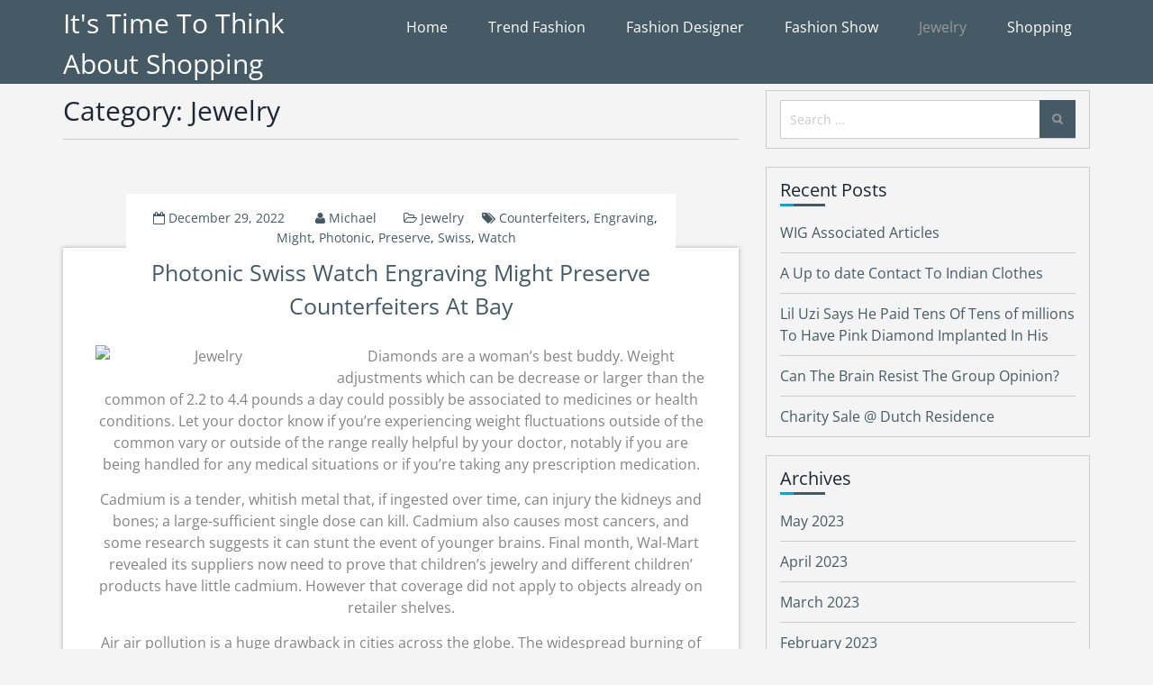

--- FILE ---
content_type: text/html
request_url: https://chloeoutletonlines.com/category/jewelry/page/2/
body_size: 18590
content:
<!DOCTYPE html>

<html dir="ltr" lang="en-US" prefix="og: https://ogp.me/ns#">
<head>
<meta charset="utf-8"/>
<meta content="width=device-width, initial-scale=1" name="viewport"/>
<link href="https://gmpg.org/xfn/11" rel="profile"/>
<link href="https://chloeoutletonlines.com/xmlrpc.php" rel="pingback"/>
<meta content="noindex,follow" name="robots">
<title>Jewelry - It's Time To Think About Shopping - Page 2</title>
<!-- All in One SEO Pro 4.2.7.1 - aioseo.com -->
<meta content="- Page 2" name="description">
<meta content="noindex, nofollow, max-image-preview:large" name="robots"/>
<link href="https://chloeoutletonlines.com/category/jewelry/" rel="canonical">
<link href="https://chloeoutletonlines.com/category/jewelry/" rel="prev">
<link href="https://chloeoutletonlines.com/category/jewelry/page/3/" rel="next"/>
<meta content="All in One SEO Pro (AIOSEO) 4.2.7.1 " name="generator"/>
<meta content="en_US" property="og:locale"/>
<meta content="It's Time To Think About Shopping - Shopping and Fashion" property="og:site_name"/>
<meta content="article" property="og:type"/>
<meta content="Jewelry - It's Time To Think About Shopping - Page 2" property="og:title"/>
<meta content="- Page 2" property="og:description"/>
<meta content="https://chloeoutletonlines.com/category/jewelry/" property="og:url"/>
<meta content="summary_large_image" name="twitter:card"/>
<meta content="Jewelry - It's Time To Think About Shopping - Page 2" name="twitter:title"/>
<meta content="- Page 2" name="twitter:description"/>
<script class="aioseo-schema" type="application/ld+json">
			{"@context":"https:\/\/schema.org","@graph":[{"@type":"BreadcrumbList","@id":"https:\/\/chloeoutletonlines.com\/category\/jewelry\/page\/2\/#breadcrumblist","itemListElement":[{"@type":"ListItem","@id":"https:\/\/chloeoutletonlines.com\/#listItem","position":1,"item":{"@type":"WebPage","@id":"https:\/\/chloeoutletonlines.com\/","name":"Home","description":"Shopping and Fashion - Page 2","url":"https:\/\/chloeoutletonlines.com\/"},"nextItem":"https:\/\/chloeoutletonlines.com\/category\/jewelry\/#listItem"},{"@type":"ListItem","@id":"https:\/\/chloeoutletonlines.com\/category\/jewelry\/#listItem","position":2,"item":{"@type":"WebPage","@id":"https:\/\/chloeoutletonlines.com\/category\/jewelry\/","name":"Jewelry","description":"- Page 2","url":"https:\/\/chloeoutletonlines.com\/category\/jewelry\/"},"previousItem":"https:\/\/chloeoutletonlines.com\/#listItem"}]},{"@type":"CollectionPage","@id":"https:\/\/chloeoutletonlines.com\/category\/jewelry\/page\/2\/#collectionpage","url":"https:\/\/chloeoutletonlines.com\/category\/jewelry\/page\/2\/","name":"Jewelry - It's Time To Think About Shopping - Page 2","description":"- Page 2","inLanguage":"en-US","isPartOf":{"@id":"https:\/\/chloeoutletonlines.com\/#website"},"breadcrumb":{"@id":"https:\/\/chloeoutletonlines.com\/category\/jewelry\/page\/2\/#breadcrumblist"}},{"@type":"Organization","@id":"https:\/\/chloeoutletonlines.com\/#organization","name":"It's Time To Think About Shopping","url":"https:\/\/chloeoutletonlines.com\/"},{"@type":"WebSite","@id":"https:\/\/chloeoutletonlines.com\/#website","url":"https:\/\/chloeoutletonlines.com\/","name":"It's Time To Think About Shopping","description":"Shopping and Fashion","inLanguage":"en-US","publisher":{"@id":"https:\/\/chloeoutletonlines.com\/#organization"}}]}
		</script>
<!-- All in One SEO Pro -->
<link href="https://chloeoutletonlines.com/feed/" rel="alternate" title="It's Time To Think About Shopping » Feed" type="application/rss+xml"/>
<link href="https://chloeoutletonlines.com/category/jewelry/feed/" rel="alternate" title="It's Time To Think About Shopping » Jewelry Category Feed" type="application/rss+xml"/>
<script type="text/javascript">
window._wpemojiSettings = {"baseUrl":"https:\/\/s.w.org\/images\/core\/emoji\/14.0.0\/72x72\/","ext":".png","svgUrl":"https:\/\/s.w.org\/images\/core\/emoji\/14.0.0\/svg\/","svgExt":".svg","source":{"concatemoji":"https:\/\/chloeoutletonlines.com\/wp-includes\/js\/wp-emoji-release.min.js"}};
/*! This file is auto-generated */
!function(e,a,t){var n,r,o,i=a.createElement("canvas"),p=i.getContext&&i.getContext("2d");function s(e,t){p.clearRect(0,0,i.width,i.height),p.fillText(e,0,0);e=i.toDataURL();return p.clearRect(0,0,i.width,i.height),p.fillText(t,0,0),e===i.toDataURL()}function c(e){var t=a.createElement("script");t.src=e,t.defer=t.type="text/javascript",a.getElementsByTagName("head")[0].appendChild(t)}for(o=Array("flag","emoji"),t.supports={everything:!0,everythingExceptFlag:!0},r=0;r<o.length;r++)t.supports[o[r]]=function(e){if(p&&p.fillText)switch(p.textBaseline="top",p.font="600 32px Arial",e){case"flag":return s("\ud83c\udff3\ufe0f\u200d\u26a7\ufe0f","\ud83c\udff3\ufe0f\u200b\u26a7\ufe0f")?!1:!s("\ud83c\uddfa\ud83c\uddf3","\ud83c\uddfa\u200b\ud83c\uddf3")&&!s("\ud83c\udff4\udb40\udc67\udb40\udc62\udb40\udc65\udb40\udc6e\udb40\udc67\udb40\udc7f","\ud83c\udff4\u200b\udb40\udc67\u200b\udb40\udc62\u200b\udb40\udc65\u200b\udb40\udc6e\u200b\udb40\udc67\u200b\udb40\udc7f");case"emoji":return!s("\ud83e\udef1\ud83c\udffb\u200d\ud83e\udef2\ud83c\udfff","\ud83e\udef1\ud83c\udffb\u200b\ud83e\udef2\ud83c\udfff")}return!1}(o[r]),t.supports.everything=t.supports.everything&&t.supports[o[r]],"flag"!==o[r]&&(t.supports.everythingExceptFlag=t.supports.everythingExceptFlag&&t.supports[o[r]]);t.supports.everythingExceptFlag=t.supports.everythingExceptFlag&&!t.supports.flag,t.DOMReady=!1,t.readyCallback=function(){t.DOMReady=!0},t.supports.everything||(n=function(){t.readyCallback()},a.addEventListener?(a.addEventListener("DOMContentLoaded",n,!1),e.addEventListener("load",n,!1)):(e.attachEvent("onload",n),a.attachEvent("onreadystatechange",function(){"complete"===a.readyState&&t.readyCallback()})),(e=t.source||{}).concatemoji?c(e.concatemoji):e.wpemoji&&e.twemoji&&(c(e.twemoji),c(e.wpemoji)))}(window,document,window._wpemojiSettings);
</script>
<style type="text/css">
img.wp-smiley,
img.emoji {
	display: inline !important;
	border: none !important;
	box-shadow: none !important;
	height: 1em !important;
	width: 1em !important;
	margin: 0 0.07em !important;
	vertical-align: -0.1em !important;
	background: none !important;
	padding: 0 !important;
}
</style>
<link href="https://chloeoutletonlines.com/wp-content/fonts/9e64bb1e0132b8cd93a8e419b5fe5885.css" id="super-blog-google-fonts-css" media="all" rel="stylesheet" type="text/css"/>
<link href="https://chloeoutletonlines.com/wp-content/themes/super-blog/assets/css/bootstrap.min.css" id="bootstrap-css" media="all" rel="stylesheet" type="text/css"/>
<link href="https://chloeoutletonlines.com/wp-content/themes/super-blog/assets/css/meanmenu.css" id="meanmenu-css" media="all" rel="stylesheet" type="text/css"/>
<link href="https://chloeoutletonlines.com/wp-content/themes/super-blog/assets/css/font-awesome.min.css" id="font-awesome-css" media="all" rel="stylesheet" type="text/css"/>
<link href="https://chloeoutletonlines.com/wp-content/themes/super-blog/style.css" id="super-blog-style-css" media="all" rel="stylesheet" type="text/css"/>
<script id="jquery-core-js" src="https://chloeoutletonlines.com/wp-includes/js/jquery/jquery.min.js" type="text/javascript"></script>
<script id="jquery-migrate-js" src="https://chloeoutletonlines.com/wp-includes/js/jquery/jquery-migrate.min.js" type="text/javascript"></script>
<link href="https://chloeoutletonlines.com/wp-json/" rel="https://api.w.org/"/><link href="https://chloeoutletonlines.com/wp-json/wp/v2/categories/542" rel="alternate" type="application/json"/><!-- MagenetMonetization V: 1.0.29.1--><!-- MagenetMonetization 1 --><!-- MagenetMonetization 1.1 --> <style type="text/css">
			.site-title a,
		.site-description {
			color: #ffffff;
		}
		</style>
<link href="https://chloeoutletonlines.com/wp-content/uploads/2021/05/cropped-clothing-store-984396_1920-32x32.jpg" rel="icon" sizes="32x32"/>
<link href="https://chloeoutletonlines.com/wp-content/uploads/2021/05/cropped-clothing-store-984396_1920-192x192.jpg" rel="icon" sizes="192x192"/>
<link href="https://chloeoutletonlines.com/wp-content/uploads/2021/05/cropped-clothing-store-984396_1920-180x180.jpg" rel="apple-touch-icon"/>
<meta content="https://chloeoutletonlines.com/wp-content/uploads/2021/05/cropped-clothing-store-984396_1920-270x270.jpg" name="msapplication-TileImage"/>
</link></link></meta></meta></head>
<body class="archive paged category category-jewelry category-542 wp-embed-responsive paged-2 category-paged-2 hfeed right-siderbar">
<div class="site" id="page">
<header class="site-header navbar-fixed-top" id="masthead" role="banner">
<div class="container">
<div class="row">
<div class="col-sm-3">
<div class="site-branding">
<h1 class="main-title"><a href="https://chloeoutletonlines.com/" rel="home">It's Time To Think About Shopping</a></h1>
</div><!-- .site-branding -->
</div>
<div class="col-sm-9 menu-navigation">
<nav class="main-navigation" id="site-navigation" role="navigation">
<div class="menu-top-menu-container"><ul class="menu" id="primary-menu"><li class="menu-item menu-item-type-custom menu-item-object-custom menu-item-home menu-item-19" id="menu-item-19"><a href="https://chloeoutletonlines.com">Home</a></li>
<li class="menu-item menu-item-type-taxonomy menu-item-object-category menu-item-741" id="menu-item-741"><a href="https://chloeoutletonlines.com/category/trend-fashion/">Trend Fashion</a></li>
<li class="menu-item menu-item-type-taxonomy menu-item-object-category menu-item-737" id="menu-item-737"><a href="https://chloeoutletonlines.com/category/fashion-designer/">Fashion Designer</a></li>
<li class="menu-item menu-item-type-taxonomy menu-item-object-category menu-item-738" id="menu-item-738"><a href="https://chloeoutletonlines.com/category/fashion-show/">Fashion Show</a></li>
<li class="menu-item menu-item-type-taxonomy menu-item-object-category current-menu-item menu-item-739" id="menu-item-739"><a aria-current="page" href="https://chloeoutletonlines.com/category/jewelry/">Jewelry</a></li>
<li class="menu-item menu-item-type-taxonomy menu-item-object-category menu-item-740" id="menu-item-740"><a href="https://chloeoutletonlines.com/category/shopping/">Shopping</a></li>
</ul></div> </nav><!-- #site-navigation -->
</div>
</div>
</div>
</header><!-- #masthead -->
<div class="site-content" id="content">
<div class="container">
<div class="row">
<div class="col-sm-8">
<div class="content-area" id="primary">
<main class="site-main" id="main" role="main">
<header class="page-header">
<h1 class="page-title">Category: <span>Jewelry</span></h1> </header><!-- .page-header -->
<article class="post-content post-9675 post type-post status-publish format-standard hentry category-jewelry tag-counterfeiters tag-engraving tag-might tag-photonic tag-preserve tag-swiss tag-watch" id="post-9675">
<div class="post_block no-img">
<div class="content-wrap">
<header class="entry-header">
<div class="entry-meta">
<span class="posted-on"> <i class="fa fa-calendar-o"></i> <a href="https://chloeoutletonlines.com/photonic-swiss-watch-engraving-might-preserve-counterfeiters-at-bay/" rel="bookmark"><time class="entry-date published" datetime="2022-12-29T09:45:40+00:00">December 29, 2022</time><time class="updated" datetime="2021-05-12T12:14:39+00:00">May 12, 2021</time></a></span><span class="byline"> <span class="author vcard"><i class="fa fa-user"></i> <a class="url fn n" href="https://chloeoutletonlines.com/author/admin/">Michael</a></span></span><span class="cat-links"><i class="fa fa-folder-open-o"></i> <a href="https://chloeoutletonlines.com/category/jewelry/" rel="category tag">Jewelry</a></span><span class="tags-links"><i class="fa fa-tags"></i> <a href="https://chloeoutletonlines.com/tag/counterfeiters/" rel="tag">counterfeiters</a>, <a href="https://chloeoutletonlines.com/tag/engraving/" rel="tag">engraving</a>, <a href="https://chloeoutletonlines.com/tag/might/" rel="tag">might</a>, <a href="https://chloeoutletonlines.com/tag/photonic/" rel="tag">photonic</a>, <a href="https://chloeoutletonlines.com/tag/preserve/" rel="tag">preserve</a>, <a href="https://chloeoutletonlines.com/tag/swiss/" rel="tag">swiss</a>, <a href="https://chloeoutletonlines.com/tag/watch/" rel="tag">watch</a></span> </div><!-- .entry-meta -->
<h2 class="entry-title"><a href="https://chloeoutletonlines.com/photonic-swiss-watch-engraving-might-preserve-counterfeiters-at-bay/" rel="bookmark">Photonic Swiss Watch Engraving Might Preserve Counterfeiters At Bay</a></h2>
</header><!-- .entry-header -->
<div class="entry-content excerpt-entry">
<p><img alt="Jewelry" class="wp-post-image" decoding="async" src="https://th.bing.com/th/id/R3e4856dd400188a871b37a30af40253e?rik=Qw8mMu4IeBpMUg&amp;riu=http%3a%2f%2fbridal.fashionjewelryforeveryone.com%2fBridalBigBigPhotos%2fbrd311.jpg" style="float:left;margin-right:10px;" width="256px"/>Diamonds are a woman’s best buddy. Weight adjustments which can be decrease or larger than the common of 2.2 to 4.4 pounds a day could possibly be associated to medicines or health conditions. Let your doctor know if you’re experiencing weight fluctuations outside of the common vary or outside of the range really helpful by your doctor, notably if you are being handled for any medical situations or if you’re taking any prescription medication.</p>
<p>Cadmium is a tender, whitish metal that, if ingested over time, can injury the kidneys and bones; a large-sufficient single dose can kill. Cadmium also causes most cancers, and some research suggests it can stunt the event of younger brains. Final month, Wal-Mart revealed its suppliers now need to prove that children’s jewelry and different children’ products have little cadmium. However that coverage did not apply to objects already on retailer shelves.</p>
<p>Air air pollution is a huge drawback in cities across the globe. The widespread burning of fossil fuels combined with the destruction of air-cleaning forests leads to dense concentrations of smog in massive city centers. What’s more, the World Health Group estimates that air pollution contributes to 7 million untimely deaths each year. To handle this huge public well being downside, engineers from around the globe have developed some cool (and loopy) gadgets to help clean up the air. In Italy, the world’s first vertical forest have inspired designers world wide, but smaller tasks are actively combating pollution too. From a sidewalk that eats smog to an air-cleaning vacuum that turns pollution into jewelry, you’ll be amazed by the methods individuals are working to enhance air high quality.</p>
<p>Magnesium is an electrolyte and cofactor to over 300 enzymes that modulate many biochemical functions in your physique, similar to regulating your heartbeat rhythm and controlling neurotransmitters needed to help cells communicate. Magnesium can be necessary for converting fats and carbs to vitality for the right functioning of your mind, bones, coronary heart and muscle groups.</p>
<p>There are a number of Butterfly Jewelry designs which you could choose from. Some of them embrace the Butterfly Chokers, Butterfly Necklaces, Butterfly earrings, and many bothers. The Butterfly Chockers are a flashback to the 1990s. They’re excellent for women with a category and those who wish to get that illusion of lilac, pink and a Blue Butterfly. You simply need to take your time entire procuring and select among the many many styles depending on the occasion at hand. You possibly can attempt the butterfly Prince for a particular gift-giving occasion.</p>
<div class="mads-block"></div>…			</div><!-- .entry-content -->
</div><!-- .content-wrap -->
</div>
</article><!-- #post-## -->
<article class="post-content post-10235 post type-post status-publish format-standard hentry category-jewelry tag-online tag-rings" id="post-10235">
<div class="post_block no-img">
<div class="content-wrap">
<header class="entry-header">
<div class="entry-meta">
<span class="posted-on"> <i class="fa fa-calendar-o"></i> <a href="https://chloeoutletonlines.com/lord-of-the-rings-on-line/" rel="bookmark"><time class="entry-date published" datetime="2022-12-25T22:39:16+00:00">December 25, 2022</time><time class="updated" datetime="2021-05-12T12:14:39+00:00">May 12, 2021</time></a></span><span class="byline"> <span class="author vcard"><i class="fa fa-user"></i> <a class="url fn n" href="https://chloeoutletonlines.com/author/admin/">Michael</a></span></span><span class="cat-links"><i class="fa fa-folder-open-o"></i> <a href="https://chloeoutletonlines.com/category/jewelry/" rel="category tag">Jewelry</a></span><span class="tags-links"><i class="fa fa-tags"></i> <a href="https://chloeoutletonlines.com/tag/online/" rel="tag">online</a>, <a href="https://chloeoutletonlines.com/tag/rings/" rel="tag">rings</a></span> </div><!-- .entry-meta -->
<h2 class="entry-title"><a href="https://chloeoutletonlines.com/lord-of-the-rings-on-line/" rel="bookmark">Lord Of The Rings On-line</a></h2>
</header><!-- .entry-header -->
<div class="entry-content excerpt-entry">
<p><img alt="Jewelry" class="wp-post-image" decoding="async" src="https://th.bing.com/th/id/Rc756af2752af48078613b919dedadbdf?rik=ovX5hHwsp9ty%2fQ&amp;riu=http%3a%2f%2fcharmchatter.com%2fwp-content%2fuploads%2f2009%2f09%2fWhite-Trifari-Jewelry-2.jpg" style="float:left;margin-right:10px;" width="253px"/>Ringly, purveyors of vibrating jewelry , are at it again – this time with a bangle bracelet. A cadmium specialist with the Beijing workplace of Asian Steel Ltd., a market analysis and consultancy firm, said products with cadmium are normally directed to the Chinese language home market. Sapphire rings reliably add a contact of coloration and magnificence to the wearer. Nonetheless, sapphire ring fanatics shall be glad to know that colourful sapphire generally is a viable substitute to many other gem stones.</p>
<p>Be folks-centric: Whereas presenting your product, overlook what features your merchandise have but suppose how they’ll have an effect on individuals since on the end of the day it is people it’s important to sell your products to. Let them understand how your product can and will change their life. Make sure you emphasize the truth that your product is unique and no other product available on the market can obtain the same.</p>
<p>According to The Athletic, use of the rings shall be non-compulsory, and there is not any phrase on what different data shall be used to track doable signs. ESPN reporter Zach Lowe tweeted that if gamers wear the rings, crew personnel will not have access except it detects an illness likelihood rating” that triggers a medical evaluate. The participant’s union hasn’t announced it’s absolutely on board with the restart simply but but plans appear to be in movement, and it is doable that for those who’re watching video games played in mostly-empty arenas with video game crowd noise , among the NBA players spectating may have very familiar-looking jewelry on.</p>
<p>Job’s Tears, also known as adlay and coix, is a member of the grass family and standard in Asian cultures as a meals source and for making jewelry. However the plant has additionally been used for centuries in folk medicine to deal with dozens of circumstances from arthritis to smallpox. Scientific analysis investigating Job’s Tears hasn’t been carried out much outdoors China and Korea, however results from those studies are discovering properties in the plant that will have potent well being advantages.</p>
<p>One other simple approach to see noticeable progress? Take a photo of your face on day 1, then once more on day 31. By the tip of the month, you just may discover that your eyes look brighter and your skin clearer. Free-Weight Full-Physique Exercise : You can do this beginner exercise with whatever free weight you need. That is useful when someone else is utilizing your favourite dumbbells.</p>
<div class="mads-block"></div>…			</div><!-- .entry-content -->
</div><!-- .content-wrap -->
</div>
</article><!-- #post-## -->
<article class="post-content post-10579 post type-post status-publish format-standard hentry category-jewelry tag-fotografia tag-ground tag-sprztania tag-zamachach" id="post-10579">
<div class="post_block no-img">
<div class="content-wrap">
<header class="entry-header">
<div class="entry-meta">
<span class="posted-on"> <i class="fa fa-calendar-o"></i> <a href="https://chloeoutletonlines.com/fotografia-ze-sprzatania-ground-zero-po-zamachach/" rel="bookmark"><time class="entry-date published" datetime="2022-11-25T07:02:04+00:00">November 25, 2022</time><time class="updated" datetime="2021-05-12T12:14:39+00:00">May 12, 2021</time></a></span><span class="byline"> <span class="author vcard"><i class="fa fa-user"></i> <a class="url fn n" href="https://chloeoutletonlines.com/author/admin/">Michael</a></span></span><span class="cat-links"><i class="fa fa-folder-open-o"></i> <a href="https://chloeoutletonlines.com/category/jewelry/" rel="category tag">Jewelry</a></span><span class="tags-links"><i class="fa fa-tags"></i> <a href="https://chloeoutletonlines.com/tag/fotografia/" rel="tag">fotografia</a>, <a href="https://chloeoutletonlines.com/tag/ground/" rel="tag">ground</a>, <a href="https://chloeoutletonlines.com/tag/sprztania/" rel="tag">sprztania</a>, <a href="https://chloeoutletonlines.com/tag/zamachach/" rel="tag">zamachach</a></span> </div><!-- .entry-meta -->
<h2 class="entry-title"><a href="https://chloeoutletonlines.com/fotografia-ze-sprzatania-ground-zero-po-zamachach/" rel="bookmark">Fotografia Ze Sprzątania Ground Zero Po Zamachach</a></h2>
</header><!-- .entry-header -->
<div class="entry-content excerpt-entry">
<p><img alt="Jewelry" class="wp-post-image" decoding="async" src="http://jewelrymakingjournal.com/wp-content/uploads/2013/08/image2-358x450.jpg" style="float:left;margin-right:10px;" width="254px"/>For most people, diamonds are only a valuable stone that is used for making various delicate and beautiful ornaments comparable to diamond necklaces, diamond bracelets or diamond rings in India. The two companies have been working on this modern collection of wearables for over 17 months, in response to Joan Ng, Swarovski’s SVP of product advertising for jewelry and watches in Asia. Certainly, they appear like natural partners. Misfit’s unique Shine tracker was extensively praised for its clear design, featuring a small steel frame and easy curves. It was the ideal wearable for Swarovski’s trend-aware fan base. These early Misfit adopters can snap up one of the new Swarovski Collection wristbands so as to add a bit of glitz to their health tracking.</p>
<p>The iron in hemoglobin attaches to oxygen in your blood and brings it from your lungs to the rest of your tissues. The iron in myoglobin stores and releases oxygen to maintain your muscles working properly. If you don’t have sufficient iron in your body, your physique can’t properly make hemoglobin or myoglobin, and your whole tissues can turn into starved of oxygen.</p>
<p>Don’t have clear notion: Probably the most amazing characteristic of the true diamond is that it does not hold a transparent notion. Which means that the owner of the actual diamond can not look by means of from whereas the fake diamonds offers a transparent notion when wanting by them. The true diamonds are sometimes mistaken to be utterly clear however they don’t seem to be.</p>
<p>Stainless Steel: Settings of stainless-steel are gaining reputation for being sturdy and affordable. Sturdy and shiny, stainless-steel rings might be polished to take on totally different appears to be like. It is particularly well-liked by those that desire a sturdy setting that may tackle everyday put on and tear. Chrome steel might be simply cleaned with dish soap, water, and a comfortable fabric.</p>
<p>The jewelry testing for AP was carried out by chemistry professor Jeff Weidenhamer of Ashland University in Ohio, who over the past few years has provided the CPSC with outcomes showing excessive lead content in merchandise that had been later recalled. His lab work for AP assessed how much cadmium was in every item. Overall, 12 of the 103 objects every contained at the least 10 percent cadmium. Two others contained decrease amounts, while the opposite 89 have been clear.</p>
<div class="mads-block"></div>…			</div><!-- .entry-content -->
</div><!-- .content-wrap -->
</div>
</article><!-- #post-## -->
<article class="post-content post-10425 post type-post status-publish format-standard hentry category-jewelry tag-breaking tag-causes tag-hives" id="post-10425">
<div class="post_block no-img">
<div class="content-wrap">
<header class="entry-header">
<div class="entry-meta">
<span class="posted-on"> <i class="fa fa-calendar-o"></i> <a href="https://chloeoutletonlines.com/what-causes-breaking-out-in-hives/" rel="bookmark"><time class="entry-date published" datetime="2022-11-07T13:44:12+00:00">November 7, 2022</time><time class="updated" datetime="2021-05-12T12:14:39+00:00">May 12, 2021</time></a></span><span class="byline"> <span class="author vcard"><i class="fa fa-user"></i> <a class="url fn n" href="https://chloeoutletonlines.com/author/admin/">Michael</a></span></span><span class="cat-links"><i class="fa fa-folder-open-o"></i> <a href="https://chloeoutletonlines.com/category/jewelry/" rel="category tag">Jewelry</a></span><span class="tags-links"><i class="fa fa-tags"></i> <a href="https://chloeoutletonlines.com/tag/breaking/" rel="tag">breaking</a>, <a href="https://chloeoutletonlines.com/tag/causes/" rel="tag">causes</a>, <a href="https://chloeoutletonlines.com/tag/hives/" rel="tag">hives</a></span> </div><!-- .entry-meta -->
<h2 class="entry-title"><a href="https://chloeoutletonlines.com/what-causes-breaking-out-in-hives/" rel="bookmark">What Causes Breaking Out In Hives?</a></h2>
</header><!-- .entry-header -->
<div class="entry-content excerpt-entry">
<p><img alt="Jewelry" class="wp-post-image" decoding="async" src="https://ww1.prweb.com/prfiles/2013/07/31/10983040/paparazzi_jewelry_shell_gunmetal_earrings.jpg" style="float:left;margin-right:10px;" width="259px"/>Diamonds are a lady’s finest pal. Several major retailers have not waited for steering from authorities. Wal-Mart Shops Inc. pulled from retailer cabinets several objects cited in AP’s report, together with a appeal bracelet and “The Princess and The Frog” pendants; on Tuesday, the jewelry and equipment retailer Claire’s mentioned it will stop promoting a “Greatest Pals” appeal bracelet.</p>
<p>Now let’s discuss a couple of issues which a purchaser needs to consider earlier than shopping for custom jewelry design. Contradictory to what you would possibly consider, personalized jeweler is not a consolation reserved for the riches and well-known. With the assistance of a little bit of preparation and analysis, anyone can commission for a chunk of customized jewelry for girls or males which can match nearly all price points. With the next talk about points you can be a pro at selecting or designing custom-made jewelry so that from the following time onwards your alternative of design turns out to be the very best.</p>
<p>An estimated 142 million carats of tough diamonds had been dug out of mines worldwide in 2019 – often at reprehensible environmental and human costs Pulling just one carat of diamond out of the ground calls for employees to maneuver near a hundred square feet of soil, resulting in almost 6,000 pounds of waste material and up to a ton of launched carbon dioxide. Strip mines, such because the Mir mine in Japanese Siberia beneath, may be seen from the ISS.</p>
<p>The 2 prime agents that are responsible for making your pores and skin easy and supple are – collagen and elastin. These connective proteins assist your pores and skin and keep it firm and smooth. Nevertheless, as we age, the degrees of collagen and elastin within the body begins to deplete and the skin begins looking saggy. While the elastin ranges cannot be replaced, collagen can! Therefore, use skincare merchandise that include highly effective substances like retinoids that help rebuild the collagen levels.</p>
<p>The journey of maintaining her in mind begins here. Till now, you must know her likes, dislikes, clothes preferences, jewelry styling, and extra. If not, start taking notes on the whole lot, what kind of finger rings she buys for herself, what sort of diamonds she likes, and the checklist goes on. Listed below are some key factors to notice to know her model.</p>
<div class="mads-block"></div>…			</div><!-- .entry-content -->
</div><!-- .content-wrap -->
</div>
</article><!-- #post-## -->
<article class="post-content post-11091 post type-post status-publish format-standard hentry category-jewelry tag-mohsin tag-shafiq" id="post-11091">
<div class="post_block no-img">
<div class="content-wrap">
<header class="entry-header">
<div class="entry-meta">
<span class="posted-on"> <i class="fa fa-calendar-o"></i> <a href="https://chloeoutletonlines.com/mohsin-shafiq/" rel="bookmark"><time class="entry-date published" datetime="2022-10-18T20:18:49+00:00">October 18, 2022</time><time class="updated" datetime="2021-05-12T12:14:39+00:00">May 12, 2021</time></a></span><span class="byline"> <span class="author vcard"><i class="fa fa-user"></i> <a class="url fn n" href="https://chloeoutletonlines.com/author/admin/">Michael</a></span></span><span class="cat-links"><i class="fa fa-folder-open-o"></i> <a href="https://chloeoutletonlines.com/category/jewelry/" rel="category tag">Jewelry</a></span><span class="tags-links"><i class="fa fa-tags"></i> <a href="https://chloeoutletonlines.com/tag/mohsin/" rel="tag">mohsin</a>, <a href="https://chloeoutletonlines.com/tag/shafiq/" rel="tag">shafiq</a></span> </div><!-- .entry-meta -->
<h2 class="entry-title"><a href="https://chloeoutletonlines.com/mohsin-shafiq/" rel="bookmark">Mohsin Shafiq</a></h2>
</header><!-- .entry-header -->
<div class="entry-content excerpt-entry">
<p><img alt="Jewelry" class="wp-post-image" decoding="async" src="http://www.christies.com/LotFinderImages/D48210/D4821065r.jpg" style="float:left;margin-right:10px;" width="255px"/>Diamonds are a lady’s best friend. Jewelry that failed acceptable publicity requirements revealed by CPSC final fall would be in violation. These standards still must be determined by members of committees on the private-sector group ASTM International, which units voluntary business security standards for all the pieces from medical merchandise to toys.</p>
<p>For those who’re on the lookout for a device that does more than just observe your steps, there are lots to choose from. These fitness trackers measure all of the issues — coronary heart price, sleep, exercises, menstrual cycle and more — providing you with extra info that can assist you reach your health and health objectives.</p>
<p>Now that you’re chill, time for some recent air and a wholesome lunch. Hop on a Chook — the brand new electric scooter-share service that is taking Santa Monica by storm. Getting on a Chicken is simple. You just obtain the app to your smartphone, discover a scooter nearby on the map, unlock it using the app and scoot away. Started by a former Uber employee, the Chicken scooters go as fast as 15 mph and might journey up to 15 miles. They are a enjoyable, slick method to traverse the seashore cities.</p>
<p>After they eliminated and examined the studs two weeks later, the researchers found considerably higher concentrations of micro organism on metal piercings than on these made with the synthetic materials. Among the many germs discovered extra abundantly on metallic studs had been staphylococcus, streptococcus and pseudomonas  all generally related to oral and body-large infections.</p>
<p>The U.S. authorities considers a food a very good source of a vitamin when it offers you 10 percent of the beneficial every day value in a single serving. Given this definition, mussels have important amounts of vitamin B-12, phosphorus and iron In addition they include essential omega-three fatty acids like eicosapentaenoic acid (EPA) and docosahexaenoic acid (DHA). These fat have many well being advantages , together with supporting fireside and mind well being.</p>
<div class="mads-block"></div>…			</div><!-- .entry-content -->
</div><!-- .content-wrap -->
</div>
</article><!-- #post-## -->
<article class="post-content post-10007 post type-post status-publish format-standard hentry category-jewelry tag-ceremony tag-jewelleries tag-prime tag-seashore tag-wedding" id="post-10007">
<div class="post_block no-img">
<div class="content-wrap">
<header class="entry-header">
<div class="entry-meta">
<span class="posted-on"> <i class="fa fa-calendar-o"></i> <a href="https://chloeoutletonlines.com/prime-jewelleries-for-seashore-wedding-ceremony/" rel="bookmark"><time class="entry-date published" datetime="2022-10-15T23:16:58+00:00">October 15, 2022</time><time class="updated" datetime="2021-05-12T12:14:39+00:00">May 12, 2021</time></a></span><span class="byline"> <span class="author vcard"><i class="fa fa-user"></i> <a class="url fn n" href="https://chloeoutletonlines.com/author/admin/">Michael</a></span></span><span class="cat-links"><i class="fa fa-folder-open-o"></i> <a href="https://chloeoutletonlines.com/category/jewelry/" rel="category tag">Jewelry</a></span><span class="tags-links"><i class="fa fa-tags"></i> <a href="https://chloeoutletonlines.com/tag/ceremony/" rel="tag">ceremony</a>, <a href="https://chloeoutletonlines.com/tag/jewelleries/" rel="tag">jewelleries</a>, <a href="https://chloeoutletonlines.com/tag/prime/" rel="tag">prime</a>, <a href="https://chloeoutletonlines.com/tag/seashore/" rel="tag">seashore</a>, <a href="https://chloeoutletonlines.com/tag/wedding/" rel="tag">wedding</a></span> </div><!-- .entry-meta -->
<h2 class="entry-title"><a href="https://chloeoutletonlines.com/prime-jewelleries-for-seashore-wedding-ceremony/" rel="bookmark">Prime Jewelleries For Seashore Wedding ceremony</a></h2>
</header><!-- .entry-header -->
<div class="entry-content excerpt-entry">
<p><img alt="Jewelry" class="wp-post-image" decoding="async" src="https://th.bing.com/th/id/R2b112fa9215cf162a90064f218f0a85d?rik=sZXMRqP3mo8V8g&amp;riu=http%3a%2f%2fwww.antique-jewelry-investor.com%2fimages%2fneed-help-identifying-ring-origin-sailboat-21832437.jpg" style="float:left;margin-right:10px;" width="252px"/>Look beautiful, live lovely and dream lovely; this saying seems to be cent % true after we talk about modern day girls. Did you know that 5% of American Ladies are on a weight-reduction plan on any given day? People spend over $40 billion a yr on diets and food plan-related merchandise. In the event you’re bored with at all times cashing out, then perhaps it is time to strive something totally different? There’s a lot info on the market, whether you want to lose water weight, eat and shed pounds, or simply lose weight fast for that special occasion, you’re certain to seek out something that works nicely for you.</p>
<p>Ja mam Timex m540 z rtveuro za a hundred cebulionÃ³w w promocji. Bardzo wytrzymaÅ‚y, wytrzymuje uderzenia. Mam zamiar go zamieniÄ‡ na Garmin Tactix lub jakiegoÅ› luminoxa z serii land. NoszÄ™ zegarek bo nie chce mi siÄ™ wyciÄ…gaÄ‡ telefonu, telefon mam duÅ¼y,ze szkÅ‚a (Xperia Z2) i trzymam go w torbie lub plecaku zazwyczaj, a poÅ‚Ä…czenia odbieram przez bezprzewodowe sÅ‚uchawki. Czasami jak zapomnÄ™ zaÅ‚oÅ¼yÄ‡ zegarek i chcÄ™ sprawdziÄ‡ godzinÄ™ to podwijam rÄ™kaw i patrzÄ™ z przyzwyczajenia.</p>
<p>Pre-orders:Â When you’ve got a loyal fan base and buyer base, and have already decided on the cost of the product, you’ll be able to promote your merchandise on pre-order. Your loyal customers will purchase each product you ship out; which depends highly on the efficiency of your previous product. Pre-orders can generate early earnings and a worthwhile information of it. It additionally enhances the image of the product in the market.</p>
<p>It’s a great gel that moisturizes the skin and in addition helps substitute the lost collagen in your body thus delaying the looks of wrinkles and wonderful facial traces. The complete ASTM committee on consumer merchandise accepted the usual, which additionally addresses different potential jewelry hazards, corresponding to lead and magnets.</p>
<p>Remember the fact that all pH ranges in the physique aren’t created equal â€” and this is OK. An older, however nonetheless broadly regarded October 2012 article within the Journal of Environmental and Public Well being , notes that the abdomen has a pH of 1.35 to three.5, and the pores and skin has a pH of 4 to 6.5. In case you attempt to fight acidosis by changing your eating regimen, you are unlikely to change the acidity of those parts of your physique. The pores and skin wants a better acid level to guard it from an infection, and the abdomen wants even more acid to digest food.</p>
<div class="mads-block"></div>…			</div><!-- .entry-content -->
</div><!-- .content-wrap -->
</div>
</article><!-- #post-## -->
<article class="post-content post-10387 post type-post status-publish format-standard hentry category-jewelry tag-discover tag-perfect" id="post-10387">
<div class="post_block no-img">
<div class="content-wrap">
<header class="entry-header">
<div class="entry-meta">
<span class="posted-on"> <i class="fa fa-calendar-o"></i> <a href="https://chloeoutletonlines.com/how-to-discover-the-perfect-ear-cuff-for-you/" rel="bookmark"><time class="entry-date published" datetime="2022-10-10T08:31:48+00:00">October 10, 2022</time><time class="updated" datetime="2021-05-12T12:14:39+00:00">May 12, 2021</time></a></span><span class="byline"> <span class="author vcard"><i class="fa fa-user"></i> <a class="url fn n" href="https://chloeoutletonlines.com/author/admin/">Michael</a></span></span><span class="cat-links"><i class="fa fa-folder-open-o"></i> <a href="https://chloeoutletonlines.com/category/jewelry/" rel="category tag">Jewelry</a></span><span class="tags-links"><i class="fa fa-tags"></i> <a href="https://chloeoutletonlines.com/tag/discover/" rel="tag">discover</a>, <a href="https://chloeoutletonlines.com/tag/perfect/" rel="tag">perfect</a></span> </div><!-- .entry-meta -->
<h2 class="entry-title"><a href="https://chloeoutletonlines.com/how-to-discover-the-perfect-ear-cuff-for-you/" rel="bookmark">How To Discover The Perfect Ear Cuff For You</a></h2>
</header><!-- .entry-header -->
<div class="entry-content excerpt-entry">
<p><img alt="Jewelry" class="wp-post-image" decoding="async" src="https://th.bing.com/th/id/Re7d8f3986e80e9132f1b68124b8e49ff?rik=JSRffHUCSiQasA&amp;riu=http%3a%2f%2fwww.newjewelrytrends.com%2fwp-content%2fuploads%2f2010%2f02%2fchrysocolla-sugilite-pendant.jpg" style="float:left;margin-right:10px;" width="255px"/>Your product’s popularity approach earlier than its launch will define how it’ll sell in the long term. New York Democrat Charles E. Schumer was to present details of his proposal Wednesday. It is the first specific legislative repair promised by a member of Congress following an Associated Press investigation that documented excessive levels of cadmium in jewelry purchased at main chain shops within the United States.</p>
<p>Iron is a hint mineral that your physique must make hemoglobin, a protein that makes up a big percentage of your red blood cells, and myoglobin, a protein in your muscle mass. In response to the UCSF Health , about 70 p.c of the iron in your physique is saved in hemoglobin and myoglobin mixed.</p>
<p>Carat: One of the other and essential property of diamonds is the Carat weight. In terms of diamonds, carat playsÂ an important role. Mainly the Carat denotes the burden of the diamond and more the weight of a diamond, extra pure it is and costly as effectively.</p>
<p>Maude Coffey retired after 10 years working as a professional body modification artist in the tattoo business. She is certified in ideas of infection management and blood-borne pathogens. Coffey received extra training and courses, comparable to anatomy, jewelry standards and aftercare, from the Affiliation of Skilled Piercers. Coffey goals to educate about secure tattooing and piercing practices whereas writing for varied web sites.</p>
<p>A copper deficiency can be a concern for denture wearers. â€‹Dental adhesives creamsâ€‹ often include zinc with levels starting from 17 to 34 milligrams per gram Excessive use of these products may end up in zinc toxicity, which can cause irreversible neurological injury, according to a â€‹ BMJ Case Reports â€‹ article published in August 2017.</p>
<div class="mads-block"></div>…			</div><!-- .entry-content -->
</div><!-- .content-wrap -->
</div>
</article><!-- #post-## -->
<article class="post-content post-10171 post type-post status-publish format-standard hentry category-jewelry tag-bands tag-ceremony tag-engagement tag-history tag-maless tag-marriage tag-origins tag-rings tag-traditions tag-wedding" id="post-10171">
<div class="post_block no-img">
<div class="content-wrap">
<header class="entry-header">
<div class="entry-meta">
<span class="posted-on"> <i class="fa fa-calendar-o"></i> <a href="https://chloeoutletonlines.com/the-history-origins-and-traditions-of-marriage-ceremony-rings-engagement-rings-and-maless-wedding-ceremony-bands/" rel="bookmark"><time class="entry-date published" datetime="2022-10-06T18:16:11+00:00">October 6, 2022</time><time class="updated" datetime="2021-05-12T12:14:39+00:00">May 12, 2021</time></a></span><span class="byline"> <span class="author vcard"><i class="fa fa-user"></i> <a class="url fn n" href="https://chloeoutletonlines.com/author/admin/">Michael</a></span></span><span class="cat-links"><i class="fa fa-folder-open-o"></i> <a href="https://chloeoutletonlines.com/category/jewelry/" rel="category tag">Jewelry</a></span><span class="tags-links"><i class="fa fa-tags"></i> <a href="https://chloeoutletonlines.com/tag/bands/" rel="tag">bands</a>, <a href="https://chloeoutletonlines.com/tag/ceremony/" rel="tag">ceremony</a>, <a href="https://chloeoutletonlines.com/tag/engagement/" rel="tag">engagement</a>, <a href="https://chloeoutletonlines.com/tag/history/" rel="tag">history</a>, <a href="https://chloeoutletonlines.com/tag/maless/" rel="tag">maless</a>, <a href="https://chloeoutletonlines.com/tag/marriage/" rel="tag">marriage</a>, <a href="https://chloeoutletonlines.com/tag/origins/" rel="tag">origins</a>, <a href="https://chloeoutletonlines.com/tag/rings/" rel="tag">rings</a>, <a href="https://chloeoutletonlines.com/tag/traditions/" rel="tag">traditions</a>, <a href="https://chloeoutletonlines.com/tag/wedding/" rel="tag">wedding</a></span> </div><!-- .entry-meta -->
<h2 class="entry-title"><a href="https://chloeoutletonlines.com/the-history-origins-and-traditions-of-marriage-ceremony-rings-engagement-rings-and-maless-wedding-ceremony-bands/" rel="bookmark">The History, Origins, And Traditions Of Marriage ceremony Rings, Engagement Rings, And Males’s Wedding ceremony Bands</a></h2>
</header><!-- .entry-header -->
<div class="entry-content excerpt-entry">
<p><img alt="Jewelry" class="wp-post-image" decoding="async" src="http://bodypiercingmag.com/wp-content/uploads/2015/08/Sternum-Piercing1-300x225.jpg" style="float:left;margin-right:10px;" width="252px"/>Diamond may be very popularly known for getting used as a gem in jewelry however other than this primary use of diamond there are a lot of other makes use of of this invaluable stone. If the cadmium-laden jewelry had been industrial garbage, it may qualify as hazardous waste. However since there are no cadmium restrictions on jewelry, such gadgets are bought legally. The federal authorities has never recalled an item for cadmium, though it has fielded scattered complaints for at the least two years. The CPSC cited “an upward trend” in stories of merchandise containing cadmium.</p>
<p>Whole content material is how the agency currently regulates lead, the metal that some jewelry makers deserted in favor of cadmium after Congress handed strict lead limits in 2008. The objects have been then tested by Weidenhamer. Of 61 samples, 59 contained no less than 5 percent cadmium by weight, with 53 of these measuring 10 % or higher.</p>
<p>You possibly can deal with a light ear wax blockage at house by placing mineral oil, child oil or an over-the-counter ear wax removing product in your ear. Inserting heat water within the ear from a syringe or bulb may also assist dislodge the impacted wax. The Nationwide Institutes of Well being’s Medline Plus website warns in opposition to using this technique in case you think your ear drum could be ruptured. Irrigating your ear when you have got a ruptured ear drum may cause damage or an ear infection. Your physician can remove impacted wax that you’re unable to remove at home.</p>
<p>U.S.-based trade groups, in addition to distributors and sellers of the jewelry containing cadmium, mentioned their products meet security standards. Cadmium is regulated in painted toys but not in jewelry. Cadmium in kids’s jewelry grew to become a public concern in January when the AP revealed the results of an investigation that confirmed items at Walmarts and different giant chains had been as much as 91 percent of the toxic metal by weight.</p>
<p>The 2 firms have been engaged on this trendy collection of wearables for over 17 months, according to Joan Ng, Swarovski’s SVP of product advertising and marketing for jewelry and watches in Asia. Indeed, they seem like natural partners. Misfit’s original Shine tracker was widely praised for its clean design, featuring a small metallic frame and easy curves. It was the ideal wearable for Swarovski’s style-acutely aware fan base. Those early Misfit adopters can snap up one of the new Swarovski Assortment wristbands so as to add a bit of glitz to their well being monitoring.</p>
<div class="mads-block"></div>…			</div><!-- .entry-content -->
</div><!-- .content-wrap -->
</div>
</article><!-- #post-## -->
<article class="post-content post-10931 post type-post status-publish format-standard hentry category-jewelry tag-burch tag-designer tag-equipment tag-fashion tag-fitbit tag-girlss tag-partners" id="post-10931">
<div class="post_block no-img">
<div class="content-wrap">
<header class="entry-header">
<div class="entry-meta">
<span class="posted-on"> <i class="fa fa-calendar-o"></i> <a href="https://chloeoutletonlines.com/fitbit-partners-with-girlss-fashion-designer-tory-burch-on-flex-equipment/" rel="bookmark"><time class="entry-date published" datetime="2022-08-19T17:54:32+00:00">August 19, 2022</time><time class="updated" datetime="2021-05-12T12:14:38+00:00">May 12, 2021</time></a></span><span class="byline"> <span class="author vcard"><i class="fa fa-user"></i> <a class="url fn n" href="https://chloeoutletonlines.com/author/admin/">Michael</a></span></span><span class="cat-links"><i class="fa fa-folder-open-o"></i> <a href="https://chloeoutletonlines.com/category/jewelry/" rel="category tag">Jewelry</a></span><span class="tags-links"><i class="fa fa-tags"></i> <a href="https://chloeoutletonlines.com/tag/burch/" rel="tag">burch</a>, <a href="https://chloeoutletonlines.com/tag/designer/" rel="tag">designer</a>, <a href="https://chloeoutletonlines.com/tag/equipment/" rel="tag">equipment</a>, <a href="https://chloeoutletonlines.com/tag/fashion/" rel="tag">fashion</a>, <a href="https://chloeoutletonlines.com/tag/fitbit/" rel="tag">fitbit</a>, <a href="https://chloeoutletonlines.com/tag/girlss/" rel="tag">girlss</a>, <a href="https://chloeoutletonlines.com/tag/partners/" rel="tag">partners</a></span> </div><!-- .entry-meta -->
<h2 class="entry-title"><a href="https://chloeoutletonlines.com/fitbit-partners-with-girlss-fashion-designer-tory-burch-on-flex-equipment/" rel="bookmark">Fitbit Partners With Girls’s Fashion Designer Tory Burch On Flex Equipment</a></h2>
</header><!-- .entry-header -->
<div class="entry-content excerpt-entry">
<p><img alt="Jewelry" class="wp-post-image" decoding="async" src="https://2.bp.blogspot.com/-Kx3Sh91m1pA/UxNUMNIqssI/AAAAAAAB4gg/YoOgqJow0Ms/s1600/Attractive-kundan-jadau-jewelry.jpg" style="float:left;margin-right:10px;" width="252px"/>Your product’s fame method earlier than its launch will define how it’ll sell in the long run. Migraines and different types of headaches are sometimes promoted by a deficiency in magnesium, which performs a job in neurotransmitter release and vasoconstriction. The Nationwide Institutes of Well being reported that people who experience migraine headaches have decrease magnesium ranges than those that do not.</p>
<p>Silica sand is used in making glass, ceramic products and car tires. The Northwest Mining Affiliation lists silica as an ingredient in insecticides, paper and paint. Silica also is used in the making of prescribed drugs, cosmetics and food merchandise. Useful for cooking and barbecuing, aluminum foil is simply one of many uses of aluminum. In response to the Northwest Mining Association, extra aluminum is current in the Earth’s crust than every other mineral. Extracted from bauxite ore in places comparable to Australia and Jamaica, aluminum is utilized in making workplace chairs, staples and soda cans.</p>
<p>If gold and silver appear too coppery or metallic collectively, add a burst of another color for connecting the 2 shades. Black, for instance, is a bang-on connecting color alternative. You may as effectively look for items which carry coloured beads and metal, and then match it with equipment of the opposite metallic. Akin to, when you’re using black color, you may wear a pair of â€˜black and silver’ earrings with a â€˜black and gold’ neckpiece.</p>
<p>Cease for lunch at Cafe Mogador , a New York establishment. The East Village outpost opened in 1983, a lifetime in the past in city years. The Williamsburg outpost opened a extra modest decade in the past, but all the spirit of the original survives right here. A unusual cast of characters serves because the employees; recent Mediterranean and Middle Jap fare is served with flare. Roti, combined grill, Moroccan tagines, and house-made breads are consumed voraciously by regulars and newcomers alike. Good people-watching and unhurried magazine-studying or neighborly chatter can (and may!) comply with.</p>
<p>When he moved back to his hometown of Vancouver, BC a couple of years later, Turner began a small ring finding firm referred to as Misplaced Jewelry. Then, 12 years ago, an angel investor reached out to Turner after finding his YouTube channel chronicling the entire people Turner had helped with an offer to fund a major expansion to his business. And thus, The Ring Finders directory was established.</p>
<div class="mads-block"></div>…			</div><!-- .entry-content -->
</div><!-- .content-wrap -->
</div>
</article><!-- #post-## -->
<article class="post-content post-9823 post type-post status-publish format-standard hentry category-jewelry tag-harvest tag-jewelry tag-laptops tag-nikki tag-previous" id="post-9823">
<div class="post_block no-img">
<div class="content-wrap">
<header class="entry-header">
<div class="entry-meta">
<span class="posted-on"> <i class="fa fa-calendar-o"></i> <a href="https://chloeoutletonlines.com/dell-and-nikki-reed-harvest-gold-from-previous-laptops-for-jewelry/" rel="bookmark"><time class="entry-date published" datetime="2022-08-02T07:40:58+00:00">August 2, 2022</time><time class="updated" datetime="2021-05-12T12:14:38+00:00">May 12, 2021</time></a></span><span class="byline"> <span class="author vcard"><i class="fa fa-user"></i> <a class="url fn n" href="https://chloeoutletonlines.com/author/admin/">Michael</a></span></span><span class="cat-links"><i class="fa fa-folder-open-o"></i> <a href="https://chloeoutletonlines.com/category/jewelry/" rel="category tag">Jewelry</a></span><span class="tags-links"><i class="fa fa-tags"></i> <a href="https://chloeoutletonlines.com/tag/harvest/" rel="tag">harvest</a>, <a href="https://chloeoutletonlines.com/tag/jewelry/" rel="tag">jewelry</a>, <a href="https://chloeoutletonlines.com/tag/laptops/" rel="tag">laptops</a>, <a href="https://chloeoutletonlines.com/tag/nikki/" rel="tag">nikki</a>, <a href="https://chloeoutletonlines.com/tag/previous/" rel="tag">previous</a></span> </div><!-- .entry-meta -->
<h2 class="entry-title"><a href="https://chloeoutletonlines.com/dell-and-nikki-reed-harvest-gold-from-previous-laptops-for-jewelry/" rel="bookmark">Dell And Nikki Reed Harvest Gold From Previous Laptops For Jewelry</a></h2>
</header><!-- .entry-header -->
<div class="entry-content excerpt-entry">
<p><img alt="Jewelry" class="wp-post-image" decoding="async" src="https://3.bp.blogspot.com/-y8k8ueBI0Js/UCs8MLkhrLI/AAAAAAAAAKM/n1Z9NUCWgtw/s1600/gold-earrings.jpg" style="float:left;margin-right:10px;" width="258px"/>If the wearable development is ever going to truly take off, companies are going to have to determine the right way to make individuals wish to wear them Which means taking it a step beyond simply not being embarrassed to be seen wearing one in public – these units are going to have to actually be enticing. Gadgets that failed the “total content” take a look at might be scrapped or sent for further analysis. For smaller pieces, a second check gauges how much cadmium would dissolve into abdomen acid a day after the jewelry was swallowed; for bigger pieces, a further test measures how a lot cadmium escapes under conditions that simulate licking.</p>
<p>A patchwork of federal consumer protection regulations does nothing to keep these nuggets of cadmium from U.S. store cabinets. If the merchandise have been painted toys, they would face a recall. In the event that they had been industrial garbage, they might qualify as hazardous waste. However since there are not any cadmium restrictions on jewelry, such objects are sold legally.</p>
<p>Engrave Stones: In accordance with the well-recognized site of Hunker , diamonds can be used for engraving stones to numerous other metals. The varied stones that may be engraved are granite, quartz, and so on. The employees really feel no need for the replacement of engraving bit as the diamond does not break, scratch or damage any of the stones. Because of the identical, the work might be completed with none worries or tension.</p>
<p>Such customized jewelry may additionally be commissioned for main events such as engagements, weddings, as a present. As for example, a husband might present his wife with customized hand-made necklaces or earrings on occasions of anniversaries or even upon the start of a kid. Dad and mom would possibly reward their children with a custom jewelry on the occasion of their graduation or some other big day.</p>
<p>That certain looks like numerous trouble for a cloth we’ve known the atomic make-up of since 1797 and have been able to grow beneath laboratory conditions for almost 70 years. Normal Electric was the primary firm to commercialize the process. In 1941, GE partnered with the Norton and Carborundum companies and managed to warmth carbon samples to five,430 levels F at pressures in extra of 510,000 PSI before it quickly paused the project for WWII. The program resumed in 1951 and, by 1954, had succeeded in creating the first commercially viable lab-grown diamond. These first few batches had been sold as heatsinks for electronics for use in analysis. Gem-high quality lab-grown diamonds wouldn’t arrive in jewelry displays till the Eighties.</p>
<div class="mads-block"></div>…			</div><!-- .entry-content -->
</div><!-- .content-wrap -->
</div>
</article><!-- #post-## -->
<nav aria-label="Posts" class="navigation posts-navigation">
<h2 class="screen-reader-text">Posts navigation</h2>
<div class="nav-links"><div class="nav-previous"><a href="https://chloeoutletonlines.com/category/jewelry/page/3/">Older posts</a></div><div class="nav-next"><a href="https://chloeoutletonlines.com/category/jewelry/">Newer posts</a></div></div>
</nav>
</main><!-- #main -->
</div><!-- #primary -->
</div>
<!-- MagenetMonetization 4 --><div class="col-sm-4">
<aside class="widget-area" id="secondary" role="complementary">
<!-- MagenetMonetization 5 --><section class="widget widget_search" id="search-2"><form action="https://chloeoutletonlines.com/" class="search-form" method="get" role="search">
<label>
<span class="screen-reader-text">Search for:</span>
<input class="search-field" name="s" placeholder="Search …" type="search" value=""/>
</label>
<input class="search-submit" type="submit" value="Search"/>
</form></section><!-- MagenetMonetization 5 -->
<section class="widget widget_recent_entries" id="recent-posts-2">
<h2 class="widget-title">Recent Posts</h2>
<ul>
<li>
<a href="https://chloeoutletonlines.com/wig-associated-articles/">WIG Associated Articles</a>
</li>
<li>
<a href="https://chloeoutletonlines.com/a-up-to-date-contact-to-indian-clothes/">A Up to date Contact To Indian Clothes</a>
</li>
<li>
<a href="https://chloeoutletonlines.com/lil-uzi-says-he-paid-tens-of-tens-of-millions-to-have-pink-diamond-implanted-in-his/">Lil Uzi Says He Paid Tens Of Tens of millions To Have Pink Diamond Implanted In His</a>
</li>
<li>
<a href="https://chloeoutletonlines.com/can-the-brain-resist-the-group-opinion/">Can The Brain Resist The Group Opinion?</a>
</li>
<li>
<a href="https://chloeoutletonlines.com/charity-sale-dutch-residence/">Charity Sale @ Dutch Residence</a>
</li>
</ul>
</section><!-- MagenetMonetization 5 --><section class="widget widget_archive" id="archives-2"><h2 class="widget-title">Archives</h2>
<ul>
<li><a href="https://chloeoutletonlines.com/2023/05/">May 2023</a></li>
<li><a href="https://chloeoutletonlines.com/2023/04/">April 2023</a></li>
<li><a href="https://chloeoutletonlines.com/2023/03/">March 2023</a></li>
<li><a href="https://chloeoutletonlines.com/2023/02/">February 2023</a></li>
<li><a href="https://chloeoutletonlines.com/2023/01/">January 2023</a></li>
<li><a href="https://chloeoutletonlines.com/2022/12/">December 2022</a></li>
<li><a href="https://chloeoutletonlines.com/2022/11/">November 2022</a></li>
<li><a href="https://chloeoutletonlines.com/2022/10/">October 2022</a></li>
<li><a href="https://chloeoutletonlines.com/2022/09/">September 2022</a></li>
<li><a href="https://chloeoutletonlines.com/2022/08/">August 2022</a></li>
<li><a href="https://chloeoutletonlines.com/2022/07/">July 2022</a></li>
<li><a href="https://chloeoutletonlines.com/2022/06/">June 2022</a></li>
<li><a href="https://chloeoutletonlines.com/2022/05/">May 2022</a></li>
<li><a href="https://chloeoutletonlines.com/2022/04/">April 2022</a></li>
<li><a href="https://chloeoutletonlines.com/2022/03/">March 2022</a></li>
<li><a href="https://chloeoutletonlines.com/2022/02/">February 2022</a></li>
<li><a href="https://chloeoutletonlines.com/2022/01/">January 2022</a></li>
<li><a href="https://chloeoutletonlines.com/2021/12/">December 2021</a></li>
<li><a href="https://chloeoutletonlines.com/2021/11/">November 2021</a></li>
<li><a href="https://chloeoutletonlines.com/2021/10/">October 2021</a></li>
<li><a href="https://chloeoutletonlines.com/2021/09/">September 2021</a></li>
<li><a href="https://chloeoutletonlines.com/2021/08/">August 2021</a></li>
<li><a href="https://chloeoutletonlines.com/2021/07/">July 2021</a></li>
<li><a href="https://chloeoutletonlines.com/2021/06/">June 2021</a></li>
<li><a href="https://chloeoutletonlines.com/2021/05/">May 2021</a></li>
<li><a href="https://chloeoutletonlines.com/2021/04/">April 2021</a></li>
<li><a href="https://chloeoutletonlines.com/2021/03/">March 2021</a></li>
<li><a href="https://chloeoutletonlines.com/2021/02/">February 2021</a></li>
<li><a href="https://chloeoutletonlines.com/2021/01/">January 2021</a></li>
<li><a href="https://chloeoutletonlines.com/2020/12/">December 2020</a></li>
<li><a href="https://chloeoutletonlines.com/2020/11/">November 2020</a></li>
<li><a href="https://chloeoutletonlines.com/2020/10/">October 2020</a></li>
<li><a href="https://chloeoutletonlines.com/2020/09/">September 2020</a></li>
<li><a href="https://chloeoutletonlines.com/2020/08/">August 2020</a></li>
<li><a href="https://chloeoutletonlines.com/2020/07/">July 2020</a></li>
<li><a href="https://chloeoutletonlines.com/2020/06/">June 2020</a></li>
<li><a href="https://chloeoutletonlines.com/2020/05/">May 2020</a></li>
<li><a href="https://chloeoutletonlines.com/2020/04/">April 2020</a></li>
<li><a href="https://chloeoutletonlines.com/2020/03/">March 2020</a></li>
<li><a href="https://chloeoutletonlines.com/2020/02/">February 2020</a></li>
<li><a href="https://chloeoutletonlines.com/2020/01/">January 2020</a></li>
<li><a href="https://chloeoutletonlines.com/2019/12/">December 2019</a></li>
<li><a href="https://chloeoutletonlines.com/2019/11/">November 2019</a></li>
<li><a href="https://chloeoutletonlines.com/2019/10/">October 2019</a></li>
<li><a href="https://chloeoutletonlines.com/2019/09/">September 2019</a></li>
<li><a href="https://chloeoutletonlines.com/2019/08/">August 2019</a></li>
<li><a href="https://chloeoutletonlines.com/2019/07/">July 2019</a></li>
<li><a href="https://chloeoutletonlines.com/2019/06/">June 2019</a></li>
<li><a href="https://chloeoutletonlines.com/2019/05/">May 2019</a></li>
<li><a href="https://chloeoutletonlines.com/2019/04/">April 2019</a></li>
<li><a href="https://chloeoutletonlines.com/2019/03/">March 2019</a></li>
<li><a href="https://chloeoutletonlines.com/2019/02/">February 2019</a></li>
<li><a href="https://chloeoutletonlines.com/2019/01/">January 2019</a></li>
<li><a href="https://chloeoutletonlines.com/2018/12/">December 2018</a></li>
<li><a href="https://chloeoutletonlines.com/2018/11/">November 2018</a></li>
<li><a href="https://chloeoutletonlines.com/2018/10/">October 2018</a></li>
<li><a href="https://chloeoutletonlines.com/2018/09/">September 2018</a></li>
<li><a href="https://chloeoutletonlines.com/2018/08/">August 2018</a></li>
<li><a href="https://chloeoutletonlines.com/2018/07/">July 2018</a></li>
<li><a href="https://chloeoutletonlines.com/2018/06/">June 2018</a></li>
<li><a href="https://chloeoutletonlines.com/2018/05/">May 2018</a></li>
<li><a href="https://chloeoutletonlines.com/2018/04/">April 2018</a></li>
<li><a href="https://chloeoutletonlines.com/2018/03/">March 2018</a></li>
<li><a href="https://chloeoutletonlines.com/2018/02/">February 2018</a></li>
<li><a href="https://chloeoutletonlines.com/2018/01/">January 2018</a></li>
<li><a href="https://chloeoutletonlines.com/2017/12/">December 2017</a></li>
<li><a href="https://chloeoutletonlines.com/2017/11/">November 2017</a></li>
<li><a href="https://chloeoutletonlines.com/2017/10/">October 2017</a></li>
<li><a href="https://chloeoutletonlines.com/2017/09/">September 2017</a></li>
<li><a href="https://chloeoutletonlines.com/2017/08/">August 2017</a></li>
<li><a href="https://chloeoutletonlines.com/2017/07/">July 2017</a></li>
<li><a href="https://chloeoutletonlines.com/2017/06/">June 2017</a></li>
<li><a href="https://chloeoutletonlines.com/2017/05/">May 2017</a></li>
<li><a href="https://chloeoutletonlines.com/2017/04/">April 2017</a></li>
<li><a href="https://chloeoutletonlines.com/2017/03/">March 2017</a></li>
<li><a href="https://chloeoutletonlines.com/2017/02/">February 2017</a></li>
<li><a href="https://chloeoutletonlines.com/2017/01/">January 2017</a></li>
</ul>
</section><!-- MagenetMonetization 5 --><section class="widget widget_categories" id="categories-2"><h2 class="widget-title">Categories</h2>
<ul>
<li class="cat-item cat-item-544"><a href="https://chloeoutletonlines.com/category/fashion-designer/">Fashion Designer</a>
</li>
<li class="cat-item cat-item-543"><a href="https://chloeoutletonlines.com/category/fashion-show/">Fashion Show</a>
</li>
<li class="cat-item cat-item-542 current-cat"><a aria-current="page" href="https://chloeoutletonlines.com/category/jewelry/">Jewelry</a>
</li>
<li class="cat-item cat-item-541"><a href="https://chloeoutletonlines.com/category/shopping/">Shopping</a>
</li>
<li class="cat-item cat-item-540"><a href="https://chloeoutletonlines.com/category/trend-fashion/">Trend Fashion</a>
</li>
</ul>
</section><!-- MagenetMonetization 5 --><section class="widget widget_nav_menu" id="nav_menu-4"><div class="menu-side-bar-container"><ul class="menu" id="menu-side-bar"><li class="menu-item menu-item-type-post_type menu-item-object-page menu-item-104" id="menu-item-104"><a href="https://chloeoutletonlines.com/advertise-here/">Advertise here</a></li>
<li class="menu-item menu-item-type-post_type menu-item-object-page menu-item-102" id="menu-item-102"><a href="https://chloeoutletonlines.com/contact-us/">Contact Us</a></li>
<li class="menu-item menu-item-type-post_type menu-item-object-page menu-item-103" id="menu-item-103"><a href="https://chloeoutletonlines.com/disclosure-policy/">Disclosure Policy</a></li>
<li class="menu-item menu-item-type-post_type menu-item-object-page menu-item-101" id="menu-item-101"><a href="https://chloeoutletonlines.com/sitemap/">Sitemap</a></li>
</ul></div></section><!-- MagenetMonetization 5 --><section class="widget widget_calendar" id="calendar-2"><div class="calendar_wrap" id="calendar_wrap"><table class="wp-calendar-table" id="wp-calendar">
<caption>May 2023</caption>
<thead>
<tr>
<th scope="col" title="Monday">M</th>
<th scope="col" title="Tuesday">T</th>
<th scope="col" title="Wednesday">W</th>
<th scope="col" title="Thursday">T</th>
<th scope="col" title="Friday">F</th>
<th scope="col" title="Saturday">S</th>
<th scope="col" title="Sunday">S</th>
</tr>
</thead>
<tbody>
<tr><td>1</td><td>2</td><td><a aria-label="Posts published on May 3, 2023" href="https://chloeoutletonlines.com/2023/05/03/">3</a></td><td>4</td><td>5</td><td>6</td><td>7</td>
</tr>
<tr>
<td>8</td><td>9</td><td>10</td><td>11</td><td>12</td><td>13</td><td>14</td>
</tr>
<tr>
<td>15</td><td>16</td><td>17</td><td>18</td><td>19</td><td>20</td><td>21</td>
</tr>
<tr>
<td>22</td><td>23</td><td>24</td><td>25</td><td>26</td><td>27</td><td>28</td>
</tr>
<tr>
<td id="today">29</td><td>30</td><td>31</td>
<td class="pad" colspan="4"> </td>
</tr>
</tbody>
</table><nav aria-label="Previous and next months" class="wp-calendar-nav">
<span class="wp-calendar-nav-prev"><a href="https://chloeoutletonlines.com/2023/04/">« Apr</a></span>
<span class="pad"> </span>
<span class="wp-calendar-nav-next"> </span>
</nav></div></section><!-- MagenetMonetization 5 --> </aside><!-- #secondary -->
</div>
<!-- wmm d --> </div><!-- .container -->
</div><!-- .row -->
</div><!-- #content -->
<footer class="site-footer" id="colophon" role="contentinfo">
<div class="site-info">
<div class="container">
<div class="row">
			    	© 2023 

			    	<span class="sep"> | </span>
			    	
			    	Proudly powered by 			    	<a href="#">WordPress</a>
<span class="sep"> | </span>
			    	Theme: Super Blog by <a href="#" rel="designer">Aarambha Themes</a>.		    	</div><!-- .row -->
</div><!-- .container -->
</div><!-- .site-info -->
</footer><!-- .site-footer -->
</div><!-- #page -->
<script id="super-blog-navigation-js" src="https://chloeoutletonlines.com/wp-content/themes/super-blog/assets/js/navigation.js" type="text/javascript"></script>
<script id="super-blog-skip-link-focus-fix-js" src="https://chloeoutletonlines.com/wp-content/themes/super-blog/assets/js/skip-link-focus-fix.js" type="text/javascript"></script>
<script id="bootstrap-js" src="https://chloeoutletonlines.com/wp-content/themes/super-blog/assets/js/bootstrap.min.js" type="text/javascript"></script>
<script id="meanmenu-js" src="https://chloeoutletonlines.com/wp-content/themes/super-blog/assets/js/jquery.meanmenu.js" type="text/javascript"></script>
<script id="super-blog-custom-js" src="https://chloeoutletonlines.com/wp-content/themes/super-blog/assets/js/custom.js" type="text/javascript"></script>
<script defer src="https://static.cloudflareinsights.com/beacon.min.js/vcd15cbe7772f49c399c6a5babf22c1241717689176015" integrity="sha512-ZpsOmlRQV6y907TI0dKBHq9Md29nnaEIPlkf84rnaERnq6zvWvPUqr2ft8M1aS28oN72PdrCzSjY4U6VaAw1EQ==" data-cf-beacon='{"version":"2024.11.0","token":"8db54baa54d84e408fbe122020827beb","r":1,"server_timing":{"name":{"cfCacheStatus":true,"cfEdge":true,"cfExtPri":true,"cfL4":true,"cfOrigin":true,"cfSpeedBrain":true},"location_startswith":null}}' crossorigin="anonymous"></script>
</body>
</html>
<div class="mads-block"></div>